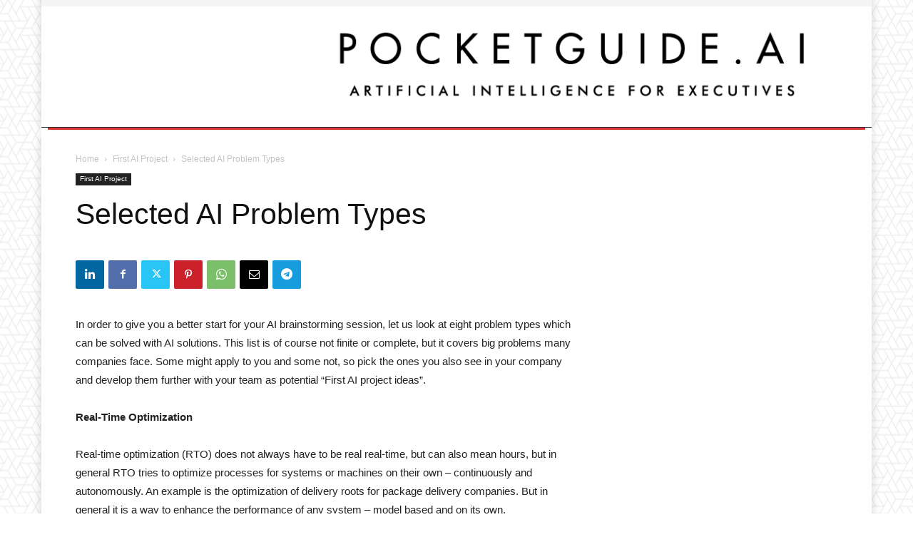

--- FILE ---
content_type: text/html; charset=UTF-8
request_url: https://pocketguide.ai/wp-admin/admin-ajax.php?td_theme_name=Newspaper&v=12.6.3
body_size: -343
content:
{"351":109}

--- FILE ---
content_type: text/html; charset=utf-8
request_url: https://www.google.com/recaptcha/api2/aframe
body_size: 268
content:
<!DOCTYPE HTML><html><head><meta http-equiv="content-type" content="text/html; charset=UTF-8"></head><body><script nonce="8B_aPz0yXqzDjbM2COSrpA">/** Anti-fraud and anti-abuse applications only. See google.com/recaptcha */ try{var clients={'sodar':'https://pagead2.googlesyndication.com/pagead/sodar?'};window.addEventListener("message",function(a){try{if(a.source===window.parent){var b=JSON.parse(a.data);var c=clients[b['id']];if(c){var d=document.createElement('img');d.src=c+b['params']+'&rc='+(localStorage.getItem("rc::a")?sessionStorage.getItem("rc::b"):"");window.document.body.appendChild(d);sessionStorage.setItem("rc::e",parseInt(sessionStorage.getItem("rc::e")||0)+1);localStorage.setItem("rc::h",'1769051344603');}}}catch(b){}});window.parent.postMessage("_grecaptcha_ready", "*");}catch(b){}</script></body></html>